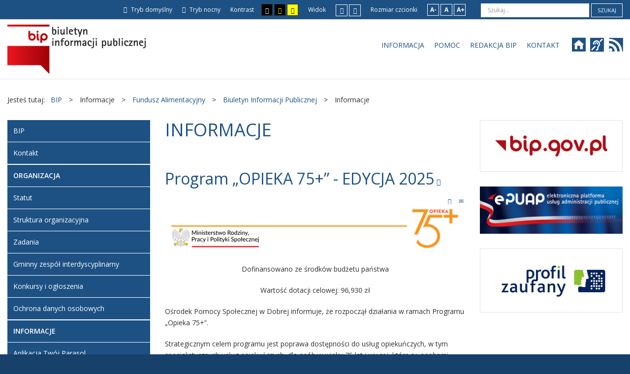

--- FILE ---
content_type: text/html; charset=utf-8
request_url: https://ops.dobragmina.pl/index.php/informacje/fundusz-alimentacyjny/65-biuletyn-informacji-publicznej/informacje
body_size: 12717
content:
<!DOCTYPE html>
<html xmlns="http://www.w3.org/1999/xhtml" xml:lang="pl-pl" lang="pl-pl" dir="ltr">
<head>
		
<meta http-equiv="X-UA-Compatible" content="IE=edge">
<meta name="viewport" content="width=device-width, initial-scale=1.0" />
<meta charset="utf-8" />
	<base href="https://ops.dobragmina.pl/index.php/informacje/fundusz-alimentacyjny/65-biuletyn-informacji-publicznej/informacje" />
	<meta name="keywords" content="bip, ops, biuletyn informacji publicznej, ośrodek pomocy społecznej w dobrej, dobra" />
	<meta name="description" content="Biuletyn Informacji Publicznej - Ośrodek Pomocy Społecznej w Dobrej" />
	<meta name="generator" content="Joomla! - Open Source Content Management" />
	<title>BIP - Ośrodek Pomocy Społecznej w Dobrej - Fundusz Alimentacyjny</title>
	<link href="/index.php/informacje/fundusz-alimentacyjny/65-biuletyn-informacji-publicznej/informacje?format=feed&amp;type=rss" rel="alternate" type="application/rss+xml" title="RSS 2.0" />
	<link href="/index.php/informacje/fundusz-alimentacyjny/65-biuletyn-informacji-publicznej/informacje?format=feed&amp;type=atom" rel="alternate" type="application/atom+xml" title="Atom 1.0" />
	<link href="https://ops.dobragmina.pl/index.php/component/search/?Itemid=226&amp;id=65&amp;format=opensearch" rel="search" title="Szukaj BIP - Ośrodek Pomocy Społecznej w Dobrej" type="application/opensearchdescription+xml" />
	<link href="/templates/pcj-kds/css/bootstrap.11.css" rel="stylesheet" />
	<link href="/templates/pcj-kds/css/bootstrap_responsive.11.css" rel="stylesheet" />
	<link href="/templates/pcj-kds/css/template.11.css" rel="stylesheet" />
	<link href="/templates/pcj-kds/css/template_responsive.11.css" rel="stylesheet" />
	<link href="/templates/pcj-kds/css/extended_layouts.11.css" rel="stylesheet" />
	<link href="/templates/pcj-kds/css/font_switcher.11.css" rel="stylesheet" />
	<link href="/templates/pcj-kds/cache/template_params_440c909e7b38ddc91cd7ddcb42c98920.css" rel="stylesheet" />
	<link href="//fonts.googleapis.com/css?family=Open+Sans:400,300,300italic,400italic,600,600italic,700,700italic,800,800italic&amp;subset=latin,latin-ext" rel="stylesheet" />
	<link href="/templates/pcj-kds/fonts/Adobe_Caslon_Pro_Italic/font.css" rel="stylesheet" />
	<link href="https://cdnjs.cloudflare.com/ajax/libs/animate.css/4.1.1/animate.compat.min.css" rel="stylesheet" />
	<link href="https://cdnjs.cloudflare.com/ajax/libs/font-awesome/4.7.0/css/font-awesome.min.css" rel="stylesheet" />
	<link href="/modules/mod_djmegamenu/assets/css/theme_override.min.css?4.3.4.pro" rel="stylesheet" />
	<link href="/templates/pcj-kds/css/djmegamenu.11.css" rel="stylesheet" />
	<link href="/templates/pcj-kds/css/custom.11.css" rel="stylesheet" />
	<style>
.dj-hideitem { display: none !important; }

	</style>
	<script src="/media/system/js/caption.js?807266d6fa90716f1f0846d7b718de5b"></script>
	<!--[if lt IE 9]><script src="/media/system/js/html5fallback.js?807266d6fa90716f1f0846d7b718de5b"></script><![endif]-->
	<script src="/media/jui/js/jquery.min.js?807266d6fa90716f1f0846d7b718de5b"></script>
	<script src="/media/jui/js/jquery-noconflict.js?807266d6fa90716f1f0846d7b718de5b"></script>
	<script src="/media/jui/js/jquery-migrate.min.js?807266d6fa90716f1f0846d7b718de5b"></script>
	<script src="/media/jui/js/bootstrap.min.js?807266d6fa90716f1f0846d7b718de5b"></script>
	<script src="/media/jui/js/jquery.ui.core.min.js?807266d6fa90716f1f0846d7b718de5b"></script>
	<script src="/media/jui/js/jquery.ui.sortable.min.js?807266d6fa90716f1f0846d7b718de5b"></script>
	<script src="/plugins/system/ef4_jmframework/includes/assets/template/js/layout.min.js"></script>
	<script src="/templates/pcj-kds/js/jquery.cookie.js"></script>
	<script src="/templates/pcj-kds/js/fontswitcher.js"></script>
	<script src="/templates/pcj-kds/js/stickybar.js"></script>
	<script src="/templates/pcj-kds/js/pagesettings.js"></script>
	<script src="/templates/pcj-kds/js/jquery.countTo.js"></script>
	<script src="/templates/pcj-kds/js/scripts.js"></script>
	<script src="/modules/mod_djmegamenu/assets/js/jquery.djmegamenu.min.js?4.3.4.pro" defer></script>
	<script>
jQuery(window).on('load',  function() {
				new JCaption('img.caption');
			});jQuery(function($){ initTooltips(); $("body").on("subform-row-add", initTooltips); function initTooltips (event, container) { container = container || document;$(container).find(".hasTooltip").tooltip({"html": true,"container": "body"});} });
	</script>
	<link rel="preload" href="https://cdnjs.cloudflare.com/ajax/libs/animate.css/4.1.1/animate.compat.min.css" as="style">
	<link rel="preload" href="https://cdnjs.cloudflare.com/ajax/libs/font-awesome/4.7.0/css/font-awesome.min.css" as="style">

<link href="https://ops.dobragmina.pl/images/szablon/ico.png" rel="Shortcut Icon" />
<script type="text/javascript">
	window.cookiePath = '';
</script>

<!--load Font Awesome -->
<link rel="stylesheet" href="https://maxcdn.bootstrapcdn.com/font-awesome/4.4.0/css/font-awesome.min.css">

</head>
<body class="  sticky-bar topbar1 topbar2  "><div class="dj-offcanvas-wrapper"><div class="dj-offcanvas-pusher"><div class="dj-offcanvas-pusher-in">
  <div id="jm-allpage">
  	  		  		  			  		  			<header id="jm-bar" class="" role="banner">
		<div id="jm-top-bar">
		<div id="jm-top-bar-in" class="container-fluid">
						<div id="jm-top-bar1" class="pull-left ">
				    <div class="jm-module-raw  skip-ms">
        <ul class="nav menu mod-list">
<li class="item-179"><a href="#jm-main" >Przejdź do treści</a></li><li class="item-180"><a href="#jm-left" >Przejdź do menu</a></li></ul>
    </div>

			</div>
									<div id="jm-top-bar2" class="pull-right ">
								<div id="jm-page-settings" class="pull-left">
					<ul class="nav menu">
													<li class="day-night"><a href="/index.php/informacje/fundusz-alimentacyjny?contrast=normal" class="jm-normal" title="Przełącz się na tryb domyślny."><span class="jm-color icon-certificate"></span> Tryb domyślny</a></li>
																			<li class="day-night"><a href="/index.php/informacje/fundusz-alimentacyjny?contrast=night" class="jm-night" title="Przełącz się na tryb nocny."><span class="jm-color icon-adjust"></span> Tryb nocny</a></li>
																			<li class="contrast-label">
								<span class="separator">Kontrast</span>
							</li>
							<li class="contrast">
								<a href="/index.php/informacje/fundusz-alimentacyjny?contrast=highcontrast" class="jm-highcontrast" title="Wysoki kontrast - tryb czarny i biały"><span class="icon-eye"></span><span class="jmcontrast-label">AA</span></a>
								<a href="/index.php/informacje/fundusz-alimentacyjny?contrast=highcontrast2" class="jm-highcontrast2" title="Wysoki kontrast - tryb czarny i żółty"><span class="icon-eye"></span><span class="jmcontrast-label">AA</span></a>
								<a href="/index.php/informacje/fundusz-alimentacyjny?contrast=highcontrast3" class="jm-highcontrast3" title="Wysoki kontrast - tryb żółty i czarny"><span class="icon-eye"></span><span class="jmcontrast-label">AA</span></a>
							</li>
																		
							<li class="container-width-label hidden-phone hidden-tablet">
								<span class="separator">Widok</span>
							</li>
							<li class="container-width hidden-phone hidden-tablet">
								<a href="/index.php/informacje/fundusz-alimentacyjny?width=fixed" class="jm-fixed" title="Przełącz się na stały układ strony."><span class="icon-resize-small"></span>Stały układ</a>
								<a href="/index.php/informacje/fundusz-alimentacyjny?width=wide" class="jm-wide" title="Przełącz się na szeroki układ strony."><span class="icon-resize-full"></span>Szeroki układ</a>
							</li>
																		<li class="resizer-label hidden-phone hidden-tablet">
								<span class="separator">Rozmiar czcionki</span>
							</li>
						<li class="resizer hidden-phone hidden-tablet">
							<a href="#" class="jm-font-smaller" title="Mniejsza czcionka">A-</a>
							<a href="#" class="jm-font-normal" title="Domyślna czcionka">A</a>
							<a href="#" class="jm-font-larger" title="Większa czcionka">A+</a>
						</li>
											</ul>
				</div>
								    <div class="jm-module-raw ">
        <div class="search">
	<form action="/index.php/informacje/fundusz-alimentacyjny" method="post" class="form-inline" role="search">
		<label for="mod-search-searchword91" class="element-invisible">Szukaj...</label> <input name="searchword" id="mod-search-searchword91" maxlength="200"  class="inputbox search-query input-medium" type="search" placeholder="Szukaj..." /> <button class="button btn btn-primary" onclick="this.form.searchword.focus();">Szukaj</button>		<input type="hidden" name="task" value="search" />
		<input type="hidden" name="option" value="com_search" />
		<input type="hidden" name="Itemid" value="226" />
	</form>
</div>
    </div>

			</div>
					</div>
	</div>
			<div id="jm-logo-nav">
		<div id="jm-logo-nav-in" class="container-fluid">
						<div id="jm-logo-sitedesc" class="pull-left">
								<div id="jm-logo">
					<a href="https://ops.dobragmina.pl/">
												<img src="https://ops.dobragmina.pl/images/szablon/bip.png" alt="Biuletyn Informacji Publicznej" />
											</a>
				</div>
											</div>
									<nav id="jm-top-menu" class="pull-right " role="navigation">
				    <div class="jm-module-raw ">
        <div class="dj-megamenu-wrapper" data-tmpl="pcj-kds">
		<ul id="dj-megamenu96" class="dj-megamenu dj-megamenu-override dj-megamenu-wcag horizontalMenu  dj-fa-" data-options='{"wrap":null,"animIn":"fadeInUp","animOut":"zoomOut","animSpeed":"normal","openDelay":"250","closeDelay":"500","event":"mouseenter","eventClose":"mouseleave","fixed":"0","offset":"0","theme":"override","direction":"ltr","wcag":"1","overlay":0}' data-trigger="979" role="menubar" aria-label="Menu narzędziowe">
		<li class="dj-up itemid183 first" role="none"><a class="dj-up_a  " href="/index.php/o-biuletynie/o-informacji-publicznej"  role="menuitem"><span ><span class="title"><span class="name">Informacja</span></span></span></a></li><li class="dj-up itemid182" role="none"><a class="dj-up_a  " href="/index.php/o-biuletynie/pomoc-bip"  role="menuitem"><span ><span class="title"><span class="name">Pomoc</span></span></span></a></li><li class="dj-up itemid181" role="none"><a class="dj-up_a  " href="/index.php/redakcja-bip"  role="menuitem"><span ><span class="title"><span class="name">Redakcja BIP</span></span></span></a></li><li class="dj-up itemid184" role="none"><a class="dj-up_a  " href="/index.php/kontakt2"  role="menuitem"><span ><span class="title"><span class="name">Kontakt</span></span></span></a></li></ul>
	</div>    </div>
    <div class="jm-module-raw  white-ms">
        

<div class="custom white-ms"  >
	<div class="fp-social"><a class="fp-social-link" title="Odwiedź nasz serwis internetowy" href="/index.php"> <span class="bip-home"> </span> <span class="social-label">Strona serwisu internetowego </span> </a> <a class="fp-social-link" title="Informacje dla głuchoniemych" href="/index.php/o-biuletynie/pomoc-bip/125-informacja-dla-osob-gluchoniemych"> <span class="bip-deaf"> </span> <span class="social-label">Informacja dla głuchoniemych</span></a></div></div>
    </div>
    <div class="jm-module-raw  rss-menu">
        
  <a class="fp-rss" title="Nasze doniesienia" 
  href="/index.php/informacje/fundusz-alimentacyjny/65-biuletyn-informacji-publicznej/informacje?format=feed&amp;type=rss"> 
    <span class="bip-rss ikona-menu"> 
    </span> 
    <span class="social-label">RSS 
    </span>
  </a>

    </div>

			</nav>
					</div>
	</div>
	</header>
  		  			  		  			  		  			  		  			  		  			  		  			<section id="jm-main">
	<div class="container-fluid">
				<div class="row-fluid">
			<div id="jm-breadcrumbs" class="span12 ">
					<div class="jm-module ">
		<div  class="jm-module-in">
					    <div class="jm-module-content clearfix notitle">
		    	<div aria-label="Ścieżka powrotu" role="navigation">
	<ul itemscope itemtype="https://schema.org/BreadcrumbList" class="breadcrumb">
					<li>
				Jesteś tutaj: &#160;
			</li>
		
						<li itemprop="itemListElement" itemscope itemtype="https://schema.org/ListItem">
											<a itemprop="item" href="/index.php" class="pathway"><span itemprop="name">BIP</span></a>
					
											<span class="divider">
							&gt;						</span>
										<meta itemprop="position" content="1">
				</li>
							<li itemprop="itemListElement" itemscope itemtype="https://schema.org/ListItem">
											<span itemprop="name">
							Informacje						</span>
					
											<span class="divider">
							&gt;						</span>
										<meta itemprop="position" content="2">
				</li>
							<li itemprop="itemListElement" itemscope itemtype="https://schema.org/ListItem">
											<a itemprop="item" href="/index.php/informacje/fundusz-alimentacyjny" class="pathway"><span itemprop="name">Fundusz Alimentacyjny</span></a>
					
											<span class="divider">
							&gt;						</span>
										<meta itemprop="position" content="3">
				</li>
							<li itemprop="itemListElement" itemscope itemtype="https://schema.org/ListItem">
											<a itemprop="item" href="/index.php/informacje/fundusz-alimentacyjny/9-biuletyn-informacji-publicznej" class="pathway"><span itemprop="name">Biuletyn Informacji Publicznej</span></a>
					
											<span class="divider">
							&gt;						</span>
										<meta itemprop="position" content="4">
				</li>
							<li itemprop="itemListElement" itemscope itemtype="https://schema.org/ListItem" class="active">
					<span itemprop="name">
						Informacje					</span>
					<meta itemprop="position" content="5">
				</li>
				</ul>
</div>
	      
		    </div>
		</div>
	</div>
	
			</div>
		</div>
				<div class="row-fluid">
			<div id="jm-content" class="span6 offset3" data-xtablet="span12" data-tablet="span100" data-mobile="span100">
												<main id="jm-maincontent" role="main">
					<div class="blog" itemscope itemtype="http://schema.org/Blog">
	
			<h2> 							<span class="subheading-category">Informacje</span>
					</h2>
	
	
			<div class="category-desc clearfix">
								</div>
	
	
				<div class="items-leading clearfix">
							<div class="leading-0"
					itemprop="blogPost" itemscope itemtype="http://schema.org/BlogPosting">
					

			<div class="page-header">

							<h2 itemprop="name">
											<a href="/index.php/informacje/opieka-75" itemprop="url">
						Program „OPIEKA 75+” - EDYCJA 2025</a>
									</h2>
			
											</div>
	
	
<div class="tpl-icons">
	
					<div class="pull-right">
								<ul class="">
											<li class="print-icon"> <a href="/index.php/informacje/opieka-75?tmpl=component&amp;print=1&amp;page=" title="Drukuj" onclick="window.open(this.href,'win2','status=no,toolbar=no,scrollbars=yes,titlebar=no,menubar=no,resizable=yes,width=640,height=480,directories=no,location=no'); return false;" rel="nofollow"><span class="icon-print"></span>Drukuj</a> </li>
																<li class="email-icon"> <a href="/index.php/component/mailto/?tmpl=component&amp;template=pcj-kds&amp;link=9440cf8b3a4588b339a7463e89e14b541cf0c7c4" title="E-mail" onclick="window.open(this.href,'win2','width=400,height=350,menubar=yes,resizable=yes'); return false;" rel="nofollow"><span class="icon-envelope"></span>E-mail</a> </li>
														</ul>
			</div>
		
	</div>






 <p><img style="display: block; margin-left: auto; margin-right: auto;" src="/images/grafika/opieka_75.png" alt="" /></p>
<p style="text-align: center;">Dofinansowano ze środków budżetu państwa</p>
<p style="text-align: center;">Wartość dotacji celowej:<strong> 96,930 zł</strong></p>
<p>Ośrodek Pomocy Społecznej w Dobrej informuje, że rozpoczął działania w ramach Programu „Opieka 75+”.</p>
<p>Strategicznym celem programu jest poprawa dostępności do usług opiekuńczych, w tym specjalistycznych usług opiekuńczych, dla osób w wieku 75 lat i więcej, które są osobami samotnymi, samotnie gospodarującymi, a także tych, które pozostają w rodzinie.</p>
<p>Program jest elementem polityki społecznej państwa w zakresie zapewnienia osobom w wieku 75 lat i więcej wsparcia i pomocy adekwatnej do potrzeb i możliwości wynikających z wieku i stanu zdrowia, w ramach usług opiekuńczych, w tym specjalistycznych usług opiekuńczych. Ma również na względzie poprawę jakości życia osób w wieku 75 lat i więcej.</p>
<p>Środki finansowe z programu mogą być przeznaczone na:</p>
<p>1) dofinansowanie do usług opiekuńczych, w tym specjalistycznych usług opiekuńczych dla osób, którym przedmiotowe usługi były świadczone w ramach programu „Opieka 75+” i będą kontynuowane w roku 2025;</p>
<p>2) dofinansowanie do usług opiekuńczych lub specjalistycznych usług opiekuńczych dla osób, którym w roku 2024 te usługi nie były świadczone (osoby nowe);</p>
<p>3) dofinansowanie do zwiększenia liczby godzin usług opiekuńczych, w tym specjalistycznych usług opiekuńczych dla osób w wieku 75 lat i więcej.</p>
<p>Dotacja jest przeznaczona na dofinansowanie zadania własnego beneficjenta dotacji polegającego na organizowaniu i świadczeniu usług opiekuńczych w miejscu zamieszkania w związku z realizacją Programu „Opieka 75+” na rok 2025.</p>
<p>Data podpisania umowy 9 czerwiec 2025r.</p>
<p>Więcej informacji na temat programu na stronie internetowej Ministerstwa Rodziny, Pracy i Polityki Społecznej: <a href="https://www.gov.pl/web/rodzina/program-opieka-75-na-2025-rok">https://www.gov.pl/web/rodzina/program-opieka-75-na-2025-rok</a></p>
		<dl class="article-info muted">

		
			<dt class="article-info-term">
									Szczegóły							</dt>

							<dd class="createdby" itemprop="author" itemscope itemtype="http://schema.org/Person">
	<span class="icon-user"></span>
					Udostępniony przez: <span itemprop="name">Małgorzata Kłos</span>	</dd>
						
							<dd class="producedby" itemprop="produced" itemscope itemtype="http://schema.org/Person">
	<span class="icon-user"></span>
		Wytworzony przez: <span itemprop="name">Małgorzata Kłos</span> (Kierownik)</dd>
			
										<dd class="parent-category-name">
																		Nadrzędna kategoria: <a href="/index.php/informacje/fundusz-alimentacyjny/9-biuletyn-informacji-publicznej" itemprop="genre">Biuletyn Informacji Publicznej</a>							</dd>			
										<dd class="category-name">
				<span class="icon-folder"></span>
																		Kategoria: <a href="/index.php/informacje/fundusz-alimentacyjny/65-biuletyn-informacji-publicznej/informacje" itemprop="genre">Informacje</a>							</dd>			
										<dd class="published">
				<span class="icon-calendar"></span>
				<time datetime="2025-06-24T08:29:03+00:00" itemprop="datePublished">
					Udostępniony: 24 czerwiec 2025				</time>
			</dd>					
												<dd class="create">
					<span class="icon-calendar"></span>
					<time datetime="2025-06-24T08:29:03+00:00" itemprop="dateCreated">
						Wytworzony: 24 czerwiec 2025					</time>
			</dd>			
										<dd class="modified">
				<span class="icon-calendar"></span>
				<time datetime="2025-06-24T06:29:17+00:00" itemprop="dateModified">
					Poprawiono: 24 czerwiec 2025				</time>
			</dd>			
										<dd class="hits">
					<span class="icon-eye-open"></span>
					<meta itemprop="interactionCount" content="UserPageVisits:1565" />
					Odsłony: 1565			</dd>						</dl>



				</div>
									</div><!-- end items-leading -->
	
	
																	<div class="items-row cols-2 row-0 row-fluid clearfix">
						<div class="span6">
				<div class="item column-1"
					itemprop="blogPost" itemscope itemtype="http://schema.org/BlogPosting">
					

			<div class="page-header">

							<h2 itemprop="name">
											<a href="/index.php/informacje/bon-energetyczny" itemprop="url">
						Bon Energetyczny</a>
									</h2>
			
											</div>
	
	
<div class="tpl-icons">
	
					<div class="pull-right">
								<ul class="">
											<li class="print-icon"> <a href="/index.php/informacje/bon-energetyczny?tmpl=component&amp;print=1&amp;page=" title="Drukuj" onclick="window.open(this.href,'win2','status=no,toolbar=no,scrollbars=yes,titlebar=no,menubar=no,resizable=yes,width=640,height=480,directories=no,location=no'); return false;" rel="nofollow"><span class="icon-print"></span>Drukuj</a> </li>
																<li class="email-icon"> <a href="/index.php/component/mailto/?tmpl=component&amp;template=pcj-kds&amp;link=9f08e85ccc6b8b01badc39cc15826a48308b0ce2" title="E-mail" onclick="window.open(this.href,'win2','width=400,height=350,menubar=yes,resizable=yes'); return false;" rel="nofollow"><span class="icon-envelope"></span>E-mail</a> </li>
														</ul>
			</div>
		
	</div>






 <div class="news_entry__desc wysiwyg">
<p><strong>Od 1 sierpnia 2024 r. do 30 września 2024 r. można składać wnioski o jednorazową wypłatę bonu energetycznego.</strong></p>
<p>Przepisy ustawy z 23 maja 2024 r. o bonie energetycznym oraz o zmianie niektórych ustaw w celu ograniczenia cen energii elektrycznej, gazu ziemnego i ciepła systemowego (Dz. U. z dnia 12 czerwca 2024r. poz. 859) dają możliwość ubiegania się w 2024 r. przez osoby spełniające kryterium dochodowe o wypłatę bonu energetycznego. <br />Świadczenie ma pozwolić <strong>częściowo pokryć płatności z tytułu energii elektrycznej. </strong><br />Aby otrzymać wsparcie finansowe, konieczne będzie spełnienie wymagań określonych w ustawie – w tym przede wszystkim złożenie w gminie właściwej ze względu na miejsce zamieszkania stosownego wniosku o jego wypłatę.</p>
<p><u>Bon energetyczny przysługuje:</u></p>
<p>1. osobie w gospodarstwie domowym jednoosobowym, w którym wysokość przeciętnego dochodu za 2023 r. na osobę nie przekracza kwoty 2.500 zł,<br />2. osobie w gospodarstwie domowym wieloosobowym, w którym wysokość przeciętnego dochodu za 2023 r. na osobę nie przekracza kwoty 1.700 zł na osobę</p>
<p><strong>Ważne!</strong></p>
<p>Liczba osób wchodzących w skład gospodarstwa domowego jest ustalana na dzień złożenia wniosku o wypłatę bonu energetycznego.</p>
<p>Jednocześnie obowiązywać będzie <strong>tzw. zasada złotówka za złotówkę</strong>, co oznacza, iż bon energetyczny będzie przyznawany nawet po przekroczeniu kryterium dochodowego, a kwota bonu będzie pomniejszana o kwotę tego przekroczenia. Minimalna kwota wypłacanych bonów energetycznych będzie wynosić 20 zł. Poniżej 20 zł kwota bonu energetycznego nie będzie wypłacana.</p>
<p>Bon energetyczny przyznaje się w wysokości:</p>
<p>300 zł - gospodarstwu domowemu jednoosobowemu;<br />400 zł - gospodarstwu domowemu wieloosobowemu składającemu się z 2 do 3 osób;<br />500 zł - gospodarstwu domowemu wieloosobowemu składającemu się z 4 do 5 osób;<br />600 zł - gospodarstwu domowemu wieloosobowemu składającemu się z co najmniej 6 osób. </p>
<p>W przypadku gdy <strong>główne źródło ogrzewania danego gospodarstwa domowego jest zasilane energią elektryczną</strong> i jest <u>wpisane lub zgłoszone do centralnej ewidencji emisyjności budynków, do dnia 1 kwietnia 2024 r.</u>, albo po tym dniu - w przypadku głównych źródeł ogrzewania zgłoszonych lub wpisanych po raz pierwszy do centralnej ewidencji emisyjności budynków, bon energetyczny przyznaje się w wysokości:</p>
<p>600 zł - gospodarstwu domowemu jednoosobowemu;<br />800 zł - gospodarstwu domowemu wieloosobowemu składającemu się z 2 do 3 osób;<br />1000 zł - gospodarstwu domowemu wieloosobowemu składającemu się z 4 do 5 osób;<br />1200 zł - gospodarstwu domowemu wieloosobowemu składającemu się z co najmniej 6 osób. </p>
<p>Wniosek o wypłatę bonu energetycznego <strong>składa się w terminie od 1 sierpnia 2024 r. do 30 września 2024 r.</strong> <u>Wniosek o wypłatę bonu energetycznego złożony po terminie określonym w zdaniu pierwszym pozostawia się bez rozpoznania.</u></p>
<p>Wnioski można składać:</p>
<ul>
<li>osobiście w wersji papierowej w Ośrodku Pomocy Społecznej w Dobrej, ul. Rynek 1, 72-210 Dobra w godzinach od 7.30 do 15.00 od poniedziałku do piątku. (pok. nr 1)</li>
<li>za pośrednictwem platformy ePUAP</li>
</ul>
<p>Jak złożyć wniosek o bon energetyczny przez Internet?</p>
<p>1. Pierwszym krokiem jest wydrukowanie, wypisanie i podpisanie wniosku.<br />2. Następnie wypisany wniosek należy zeskanować.<br />3. Kolejnym krokiem jest zalogowanie się do profilu ePuap i wybranie z katalogu spraw "Pismo ogólne do podmiotu publicznego".<br />4. Należy podpisać wniosek Profilem Zaufanym lub podpisem kwalifikowanym.<br />5. Odpowiedź w sprawie przyznania dodatku wnioskujący otrzyma na adres mailowy podany we wniosku.</p>
<p>Bon energetyczny przysługuje za okres od 1 lipca 2024 r. do 31 grudnia 2024 r. i jest wypłacany jednorazowo.</p>
<p>Wniosek o wypłatę  bonu energetycznego rozpatruje się w terminie 60 dni od dnia jego <u>prawidłowego złożenia.</u></p>
<p>Wypłata nastąpi niezwłocznie po otrzymaniu środków finansowych od wojewody, na rachunek bankowy wskazany przez wnioskodawcę, w kasie Banku Spółdzielczego lub przekazem pocztowym.</p>
<p> </p>
</div>
		<dl class="article-info muted">

		
			<dt class="article-info-term">
									Szczegóły							</dt>

							<dd class="createdby" itemprop="author" itemscope itemtype="http://schema.org/Person">
	<span class="icon-user"></span>
					Udostępniony przez: <span itemprop="name">Małgorzata Kłos</span>	</dd>
						
							<dd class="producedby" itemprop="produced" itemscope itemtype="http://schema.org/Person">
	<span class="icon-user"></span>
		Wytworzony przez: <span itemprop="name">Małgorzata Kłos</span> (Kierownik)</dd>
			
										<dd class="parent-category-name">
																		Nadrzędna kategoria: <a href="/index.php/informacje/fundusz-alimentacyjny/9-biuletyn-informacji-publicznej" itemprop="genre">Biuletyn Informacji Publicznej</a>							</dd>			
										<dd class="category-name">
				<span class="icon-folder"></span>
																		Kategoria: <a href="/index.php/informacje/fundusz-alimentacyjny/65-biuletyn-informacji-publicznej/informacje" itemprop="genre">Informacje</a>							</dd>			
										<dd class="published">
				<span class="icon-calendar"></span>
				<time datetime="2024-07-30T08:57:18+00:00" itemprop="datePublished">
					Udostępniony: 30 lipiec 2024				</time>
			</dd>					
												<dd class="create">
					<span class="icon-calendar"></span>
					<time datetime="2024-07-30T08:57:18+00:00" itemprop="dateCreated">
						Wytworzony: 30 lipiec 2024					</time>
			</dd>			
										<dd class="modified">
				<span class="icon-calendar"></span>
				<time datetime="2024-07-30T09:00:29+00:00" itemprop="dateModified">
					Poprawiono: 30 lipiec 2024				</time>
			</dd>			
										<dd class="hits">
					<span class="icon-eye-open"></span>
					<meta itemprop="interactionCount" content="UserPageVisits:2949" />
					Odsłony: 2949			</dd>						</dl>



				</div>
				<!-- end item -->
							</div><!-- end span -->
														<div class="span6">
				<div class="item column-2"
					itemprop="blogPost" itemscope itemtype="http://schema.org/BlogPosting">
					

			<div class="page-header">

							<h2 itemprop="name">
											<a href="/index.php/informacje/dodatek-oslonowy" itemprop="url">
						Dodatek osłonowy</a>
									</h2>
			
											</div>
	
	
<div class="tpl-icons">
	
					<div class="pull-right">
								<ul class="">
											<li class="print-icon"> <a href="/index.php/informacje/dodatek-oslonowy?tmpl=component&amp;print=1&amp;page=" title="Drukuj" onclick="window.open(this.href,'win2','status=no,toolbar=no,scrollbars=yes,titlebar=no,menubar=no,resizable=yes,width=640,height=480,directories=no,location=no'); return false;" rel="nofollow"><span class="icon-print"></span>Drukuj</a> </li>
																<li class="email-icon"> <a href="/index.php/component/mailto/?tmpl=component&amp;template=pcj-kds&amp;link=4896e2e0285a2725bef033f8875074da5bf8ce75" title="E-mail" onclick="window.open(this.href,'win2','width=400,height=350,menubar=yes,resizable=yes'); return false;" rel="nofollow"><span class="icon-envelope"></span>E-mail</a> </li>
														</ul>
			</div>
		
	</div>






 <p>Dodatek osłonowy ma za zadanie zrekompensować osobom najuboższym skutki inflacji i podwyżek energii. Dodatek będzie przyznawany za okres od 1 stycznia do 30 czerwca 2024r. Nadal przysługiwać będzie osobom, które spełnią określone kryterium dochodowe:</p>
<ul>
<li>w gospodarstwie domowym jednoosobowym, w którym wysokość przeciętnego miesięcznego dochodu w rozumieniu art. 3 pkt 1 ustawy z dnia 28 listopada 2003r. <br /> o świadczeniach rodzinnych nie przekracza kwoty 2100 zł;</li>
<li>osobie w gospodarstwie domowym wieloosobowym, w którym wysokość tak rozumianego przeciętnego miesięcznego dochodu nie przekracza kwoty 1500 zł na osobę;</li>
</ul>
<p>W przypadku, gdy wysokość przeciętnego miesięcznego dochodu na osobę przekracza powyższe kwoty, przy wypłacie świadczenia obowiązuje tzw. zasada „złotówka za złotówkę”. Oznacza to, że wypłaca się dodatek w wysokości różnicy między kwotą dodatku osłonowego, a kwotą, o którą został przekroczony przeciętny miesięczny dochód na osobę. W przypadku, gdy wysokość dodatku osłonowego, ustalona zgodnie z tymi zasadami, jest niższa niż 20 zł, dodatek ten nie przysługuje.</p>
<p>W 2024 r. dodatek osłonowy został obliczony w/g następującego wzoru: (wartość dodatku osłonowego z 2022 r. + kwota waloryzacji wskaźnikiem 14,4 %) i całość dzieli się przez 2.</p>
<p>Dodatek na 2024 r. wynosi 50% dodatku osłonowego z 2022 r., ponieważ przysługuje tylko za okres 1 stycznia 2024r. – 30 czerwca 2024 r.</p>
<p>Dodatek osłonowy po zastosowaniu powyższego wzoru będzie wynosił:</p>
<ul>
<li>228,80 zł dla jednoosobowego gospodarstwa domowego,</li>
<li>343,20 zł dla gospodarstwa dwu- i trzyosobowego,</li>
<li>486,20 zł dla gospodarstwa cztero- i pięcioosobowego,</li>
<li>657,80 zł dla gospodarstwa składającego się z sześciu i więcej osób.</li>
</ul>
<p>Przepisy przewidują także podwyższony dodatek osłonowy przysługuje on osobom opalającym domy węglem i będzie wynosił:</p>
<ul>
<li>286 zł dla jednoosobowego gospodarstwa domowego,</li>
<li>429 zł dla gospodarstwa dwu- i trzyosobowego,</li>
<li>607,75 zł dla gospodarstwa cztero- i pięcioosobowego,</li>
<li>822,25 zł dla gospodarstwa składającego się z sześciu i więcej osób.</li>
</ul>
<p>Wnioski można składać w okresie od 1 stycznia 2024 r. do 30 kwietnia 2024 r.</p>
<ul>
<li>elektronicznie za pośrednictwem platformy ePUAP</li>
<li>w formie papierowej (po opublikowaniu przez Ministra Klimatu i Środowiska wzoru wniosku) w Dziale Świadczeń Rodzinnych Ośrodka Pomocy Społecznej w Dobrej (ul. Rynek 1) od poniedziałku do piątku w godzinach od 7:30 do 15:30</li>
</ul>
<p>Dodatkowe informacje można uzyskać pod numerem telefonu 91 39 14 191</p>
<p><strong>WAŻNE:</strong></p>
<p><strong>Resort Klimatu i Środowiska przygotowuje nowy wzór wniosku </strong>o wypłatę dodatku osłonowego, który będzie obowiązywał w 2024 r. Wzór ten zostanie w najbliższym czasie wydany w drodze rozporządzenia Ministra Klimatu i Środowiska – jego projekt wpisany został do wykazu prac legislacyjnych resortu 22 grudnia 2023 r. i skierowany do uzgodnień międzyresortowych, konsultacji publicznych i opiniowania. Rozporządzenie to ma być wydane w najbliższych dniach.</p>
		<dl class="article-info muted">

		
			<dt class="article-info-term">
									Szczegóły							</dt>

							<dd class="createdby" itemprop="author" itemscope itemtype="http://schema.org/Person">
	<span class="icon-user"></span>
					Udostępniony przez: <span itemprop="name">Małgorzata Kłos</span>	</dd>
						
							<dd class="producedby" itemprop="produced" itemscope itemtype="http://schema.org/Person">
	<span class="icon-user"></span>
		Wytworzony przez: <span itemprop="name">Małgorzata Kłos</span> (Kierownik)</dd>
			
										<dd class="parent-category-name">
																		Nadrzędna kategoria: <a href="/index.php/informacje/fundusz-alimentacyjny/9-biuletyn-informacji-publicznej" itemprop="genre">Biuletyn Informacji Publicznej</a>							</dd>			
										<dd class="category-name">
				<span class="icon-folder"></span>
																		Kategoria: <a href="/index.php/informacje/fundusz-alimentacyjny/65-biuletyn-informacji-publicznej/informacje" itemprop="genre">Informacje</a>							</dd>			
										<dd class="published">
				<span class="icon-calendar"></span>
				<time datetime="2022-01-10T14:41:00+00:00" itemprop="datePublished">
					Udostępniony: 10 styczeń 2022				</time>
			</dd>					
												<dd class="create">
					<span class="icon-calendar"></span>
					<time datetime="2022-01-10T14:41:00+00:00" itemprop="dateCreated">
						Wytworzony: 10 styczeń 2022					</time>
			</dd>			
										<dd class="modified">
				<span class="icon-calendar"></span>
				<time datetime="2024-01-11T07:54:34+00:00" itemprop="dateModified">
					Poprawiono: 11 styczeń 2024				</time>
			</dd>			
										<dd class="hits">
					<span class="icon-eye-open"></span>
					<meta itemprop="interactionCount" content="UserPageVisits:4990686" />
					Odsłony: 4990686			</dd>						</dl>



				</div>
				<!-- end item -->
							</div><!-- end span -->
							</div><!-- end row -->
																			<div class="items-row cols-2 row-1 row-fluid clearfix">
						<div class="span6">
				<div class="item column-1"
					itemprop="blogPost" itemscope itemtype="http://schema.org/BlogPosting">
					

			<div class="page-header">

							<h2 itemprop="name">
											<a href="/index.php/informacje/pomoc-zywnosciowa" itemprop="url">
						Program Fundusze Europejskie na Pomoc Żywnościową 2021-2027</a>
									</h2>
			
											</div>
	
	
<div class="tpl-icons">
	
					<div class="pull-right">
								<ul class="">
											<li class="print-icon"> <a href="/index.php/informacje/pomoc-zywnosciowa?tmpl=component&amp;print=1&amp;page=" title="Drukuj" onclick="window.open(this.href,'win2','status=no,toolbar=no,scrollbars=yes,titlebar=no,menubar=no,resizable=yes,width=640,height=480,directories=no,location=no'); return false;" rel="nofollow"><span class="icon-print"></span>Drukuj</a> </li>
																<li class="email-icon"> <a href="/index.php/component/mailto/?tmpl=component&amp;template=pcj-kds&amp;link=a26bd66cacc3dde48b6d4f83f82935b613d27b93" title="E-mail" onclick="window.open(this.href,'win2','width=400,height=350,menubar=yes,resizable=yes'); return false;" rel="nofollow"><span class="icon-envelope"></span>E-mail</a> </li>
														</ul>
			</div>
		
	</div>






 <p><strong><img style="display: block; margin-left: auto; margin-right: auto;" src="/images/grafika/logo-fepz.jpg" alt="" /></strong></p>
<p><strong>FEPŻ </strong>jest bezpośrednim następcą Programu Operacyjnego Pomoc Żywnościowa 2014-2020. Program opiera się na zapewnieniu osobom najbardziej potrzebującym podstawowej pomocy żywnościowej w formie paczek lub posiłków oraz umożliwieniu im udziału w bezpłatnych warsztatach na rzecz włączenia społecznego – tzw. działaniach towarzyszących. Do pomocy żywnościowej w ramach FEPŻ uprawnia dochód nieprzekraczający 235% kryterium dochodowego określonego w art. 8 ustawy o pomocy społecznej, (tj. 1823,60 zł w przypadku osoby samotnie gospodarującej, a w przypadku osoby w rodzinie kwota ta wynosi 1410 zł) oraz przynajmniej jedna z przesłanek trudnej sytuacji życiowej, o których mowa w art. 7 ww. ustawy. Ośrodki pomocy społecznej są odpowiedzialne za kwalifikowanie odbiorców końcowych do udziału w Programie poprzez wydawanie skierowań osobom uprawnionym. Formalny obowiązek informowania o realizacji projektu w ramach FEPŻ spoczywa na beneficjentach-organizacjach partnerskich, które odpowiadają za dystrybucję żywności.</p>
<p>Link do strony internetowej Ministerstwa Rodziny i Polityki Społecznej dedykowanej dla Programu:</p>
<p><a href="https://www.gov.pl/web/rodzina/fundusze-europejskie-na-pomoc-zywnosciowa-2021-2027" target="_blank" rel="noopener noreferrer"><span style="color: #ff0000;">https://www.gov.pl/web/rodzina/fundusze-europejskie-na-pomoc-zywnosciowa-2021-2027</span></a></p>
<p style="text-align: center;"><a href="https://www.gov.pl/web/rodzina/fundusze-europejskie-na-pomoc-zywnosciowa-2021-2027" target="_blank" rel="noopener noreferrer"><img src="/images/grafika/fepz.png" alt="" /></a></p>
		<dl class="article-info muted">

		
			<dt class="article-info-term">
									Szczegóły							</dt>

							<dd class="createdby" itemprop="author" itemscope itemtype="http://schema.org/Person">
	<span class="icon-user"></span>
					Udostępniony przez: <span itemprop="name">Małgorzata Kłos</span>	</dd>
						
							<dd class="producedby" itemprop="produced" itemscope itemtype="http://schema.org/Person">
	<span class="icon-user"></span>
		Wytworzony przez: <span itemprop="name">Małgorzata Kłos</span> (Kierownik)</dd>
			
										<dd class="parent-category-name">
																		Nadrzędna kategoria: <a href="/index.php/informacje/fundusz-alimentacyjny/9-biuletyn-informacji-publicznej" itemprop="genre">Biuletyn Informacji Publicznej</a>							</dd>			
										<dd class="category-name">
				<span class="icon-folder"></span>
																		Kategoria: <a href="/index.php/informacje/fundusz-alimentacyjny/65-biuletyn-informacji-publicznej/informacje" itemprop="genre">Informacje</a>							</dd>			
										<dd class="published">
				<span class="icon-calendar"></span>
				<time datetime="2023-10-10T13:20:08+00:00" itemprop="datePublished">
					Udostępniony: 10 październik 2023				</time>
			</dd>					
												<dd class="create">
					<span class="icon-calendar"></span>
					<time datetime="2023-10-10T13:20:08+00:00" itemprop="dateCreated">
						Wytworzony: 10 październik 2023					</time>
			</dd>			
										<dd class="modified">
				<span class="icon-calendar"></span>
				<time datetime="2023-10-10T13:25:18+00:00" itemprop="dateModified">
					Poprawiono: 10 październik 2023				</time>
			</dd>			
										<dd class="hits">
					<span class="icon-eye-open"></span>
					<meta itemprop="interactionCount" content="UserPageVisits:4701" />
					Odsłony: 4701			</dd>						</dl>



				</div>
				<!-- end item -->
							</div><!-- end span -->
														<div class="span6">
				<div class="item column-2"
					itemprop="blogPost" itemscope itemtype="http://schema.org/BlogPosting">
					

			<div class="page-header">

							<h2 itemprop="name">
											<a href="/index.php/informacje/mobilny-punkt-pomocy-prawnej" itemprop="url">
						Mobilny Punkt Pomocy Prawnej</a>
									</h2>
			
											</div>
	
	
<div class="tpl-icons">
	
					<div class="pull-right">
								<ul class="">
											<li class="print-icon"> <a href="/index.php/informacje/mobilny-punkt-pomocy-prawnej?tmpl=component&amp;print=1&amp;page=" title="Drukuj" onclick="window.open(this.href,'win2','status=no,toolbar=no,scrollbars=yes,titlebar=no,menubar=no,resizable=yes,width=640,height=480,directories=no,location=no'); return false;" rel="nofollow"><span class="icon-print"></span>Drukuj</a> </li>
																<li class="email-icon"> <a href="/index.php/component/mailto/?tmpl=component&amp;template=pcj-kds&amp;link=d82e477e0aa9e6ba0698dd3e38af025aa123619b" title="E-mail" onclick="window.open(this.href,'win2','width=400,height=350,menubar=yes,resizable=yes'); return false;" rel="nofollow"><span class="icon-envelope"></span>E-mail</a> </li>
														</ul>
			</div>
		
	</div>






 <p style="text-align: justify;"><strong>Stowarzyszenie Pactum z Dębna uruchamia „Mobilny Punkt Pomocy Prawnej S.O.S. dla Rodziny”. Uzyskamy w nim bezpłatnie porady z zakresu prawa rodzinnego i opiekuńczego. Z porad będzie można skorzystać telefonicznie lub mailowo od 22 listopada do końca roku.</strong></p>
<p style="text-align: justify;">Sprawy z zakresu prawa rodzinnego bywają często bardzo skomplikowane oraz trudne pod względem emocjonalnym dla stron. Ich liczba, także na skutek pandemii, wzrasta. Tylko w roku 2020 do wydziałów rodzinnych wpłynęło ich prawie 1,2 mln. – W wielu takich sprawach mamy do czynienia z małoletnimi dziećmi, których dobro może być zagrożone – mówi radca prawny Aleksandra Trusewicz – prezes zarządu Stowarzyszenia Pactum.</p>
<p style="text-align: justify;">Stowarzyszenie Pactum już od kilku lat świadczy nieodpłatną pomoc prawną,  a obecnie dzięki dotacji z Urzędu Marszałkowskiego uruchamia „Mobilny Punkt Pomocy Prawnej S.O.S dla Rodziny”.<br />– Połowa porad, które teraz udzielamy w Stowarzyszeniu Pactum w Dębnie  dotyczy spraw rodzinnych. Widzimy też pewną narastającą tendencję, dlatego chcemy  wyjść z pomocą do wszystkich mieszkańców województwa zachodniopomorskiego i uruchamiamy „Mobilny Punkt Pomocy Prawnej S.O.S. dla Rodziny”. Będzie można w nim uzyskać poradę prawną. Zapewniamy pełną dyskrecję, zaufanie oraz zrozumienie. Porady będą świadczone przez radców prawnych, których obowiązuje kodeks etyki oraz ustawa o radcach prawnych – wyjaśnia radca prawny Aleksandra Trusewicz.</p>
<p style="text-align: center;"><span style="font-size: 10pt;"><strong>Zadzwoń pod numer: 502 455 394 lub napisz: <span id="cloakb3b210dcbb8567db9efa2abb81e71d4d">Ten adres pocztowy jest chroniony przed spamowaniem. Aby go zobaczyć, konieczne jest włączenie w przeglądarce obsługi JavaScript.</span><script type='text/javascript'>
				document.getElementById('cloakb3b210dcbb8567db9efa2abb81e71d4d').innerHTML = '';
				var prefix = '&#109;a' + 'i&#108;' + '&#116;o';
				var path = 'hr' + 'ef' + '=';
				var addyb3b210dcbb8567db9efa2abb81e71d4d = 'st&#111;w&#97;rzysz&#101;n&#105;&#101;.p&#97;ct&#117;m' + '&#64;';
				addyb3b210dcbb8567db9efa2abb81e71d4d = addyb3b210dcbb8567db9efa2abb81e71d4d + 'gm&#97;&#105;l' + '&#46;' + 'c&#111;m';
				var addy_textb3b210dcbb8567db9efa2abb81e71d4d = 'st&#111;w&#97;rzysz&#101;n&#105;&#101;.p&#97;ct&#117;m' + '&#64;' + 'gm&#97;&#105;l' + '&#46;' + 'c&#111;m';document.getElementById('cloakb3b210dcbb8567db9efa2abb81e71d4d').innerHTML += '<a ' + path + '\'' + prefix + ':' + addyb3b210dcbb8567db9efa2abb81e71d4d + '\'>'+addy_textb3b210dcbb8567db9efa2abb81e71d4d+'<\/a>';
		</script></strong></span></p>
<p style="text-align: center;"><img src="/images/grafika/mobilny_punkt.jpg" alt="" /></p>
<p style="text-align: center;"> </p>
		<dl class="article-info muted">

		
			<dt class="article-info-term">
									Szczegóły							</dt>

							<dd class="createdby" itemprop="author" itemscope itemtype="http://schema.org/Person">
	<span class="icon-user"></span>
					Udostępniony przez: <span itemprop="name">Małgorzata Kłos</span>	</dd>
						
							<dd class="producedby" itemprop="produced" itemscope itemtype="http://schema.org/Person">
	<span class="icon-user"></span>
		Wytworzony przez: <span itemprop="name">Małgorzata Kłos</span> (Kierownik)</dd>
			
										<dd class="parent-category-name">
																		Nadrzędna kategoria: <a href="/index.php/informacje/fundusz-alimentacyjny/9-biuletyn-informacji-publicznej" itemprop="genre">Biuletyn Informacji Publicznej</a>							</dd>			
										<dd class="category-name">
				<span class="icon-folder"></span>
																		Kategoria: <a href="/index.php/informacje/fundusz-alimentacyjny/65-biuletyn-informacji-publicznej/informacje" itemprop="genre">Informacje</a>							</dd>			
										<dd class="published">
				<span class="icon-calendar"></span>
				<time datetime="2021-12-16T14:05:34+00:00" itemprop="datePublished">
					Udostępniony: 16 grudzień 2021				</time>
			</dd>					
												<dd class="create">
					<span class="icon-calendar"></span>
					<time datetime="2021-12-16T14:05:34+00:00" itemprop="dateCreated">
						Wytworzony: 16 grudzień 2021					</time>
			</dd>			
										<dd class="modified">
				<span class="icon-calendar"></span>
				<time datetime="2021-12-16T14:10:48+00:00" itemprop="dateModified">
					Poprawiono: 16 grudzień 2021				</time>
			</dd>			
										<dd class="hits">
					<span class="icon-eye-open"></span>
					<meta itemprop="interactionCount" content="UserPageVisits:12517" />
					Odsłony: 12517			</dd>						</dl>



				</div>
				<!-- end item -->
							</div><!-- end span -->
							</div><!-- end row -->
						
			<div class="items-more">
			

<ol class="nav nav-tabs nav-stacked">
	<li>
		<a href="/index.php/informacje/aplikacja-twoj-parasol">
			Aplikacja Twój Parasol</a>
	</li>
	<li>
		<a href="/index.php/informacje/program-czyste-powietrze">
			Program Czyste Powietrze</a>
	</li>
	<li>
		<a href="/index.php/informacje/asystent-rodziny">
			Asystent Rodziny</a>
	</li>
	<li>
		<a href="/index.php/informacje/zachodniopomorskie-karty">
			Zachodniopomorskie Karty</a>
	</li>
</ol>
		</div>
	
			<div class="cat-children">
							<h3> Podkategorie </h3>
						
					<div class="first">
									<h3 class="page-header item-title"><a href="/index.php/informacje/swiadczenia">
				Świadczenia</a>
									<!--<span class="badge badge-info tip hasTooltip" title="Liczba artykułów:"> -->
					<span class="badge badge-info pull-right">
						Liczba artykułów: 5					</span>
								
				

										</h3>

									
					</div>
							<div>
									<h3 class="page-header item-title"><a href="/index.php/informacje/fundusz-alimentacyjny/77-biuletyn-informacji-publicznej/informacje/informator">
				Informator</a>
									<!--<span class="badge badge-info tip hasTooltip" title="Liczba artykułów:"> -->
					<span class="badge badge-info pull-right">
						Liczba artykułów: 1					</span>
								
				

										</h3>

									
					</div>
							<div>
									<h3 class="page-header item-title"><a href="/index.php/informacje/wspieranie-rodziny">
				Wspieranie Rodziny</a>
									<!--<span class="badge badge-info tip hasTooltip" title="Liczba artykułów:"> -->
					<span class="badge badge-info pull-right">
						Liczba artykułów: 2					</span>
								
				

										</h3>

										<div class="category-desc">
					<p>Wspieranie rodziny przeżywającej trudności w wypełnianiu funkcji opiekuńczo-wychowawczych to zespół planowych działań mających na celu przywrócenie rodzinie zdolności do wypełniania tych funkcji.</p>
<p>Wspieranie rodziny jest zadaniem samorządu gminnego i polega w szczególności na:</p>
<ul>
<li>Analizie sytuacji rodziny i środowiska rodzinnego oraz przyczyn kryzysu w rodzinie.</li>
<li>Wzmocnieniu roli i funkcji rodziny.</li>
<li>Rozwijaniu umiejętności opiekuńczo-wychowawczych rodziny.</li>
<li>Podniesieniu świadomości w zakresie planowania oraz funkcjonowania rodziny.</li>
<li>Pomocy w integracji rodziny.</li>
<li>Przeciwdziałaniu marginalizacji i degradacji społecznej rodziny.</li>
<li>Dążeniu do reintegracji rodziny</li>
</ul>
				<!-- dodany link: Readmore start -->
					<p class="readmore"><a href="/index.php/informacje/wspieranie-rodziny">
					COM_CONTENT_READ_MOREWspieranie Rodziny</a></p>
				<!-- dodany link: Readmore end -->


					</div>
						
					</div>
							<div>
									<h3 class="page-header item-title"><a href="/index.php/informacje/swiadczenia-rodzinne">
				Świadczenia Rodzinne</a>
									<!--<span class="badge badge-info tip hasTooltip" title="Liczba artykułów:"> -->
					<span class="badge badge-info pull-right">
						Liczba artykułów: 6					</span>
								
				

										</h3>

										<div class="category-desc">
					<p style="text-align: center;"><span style="font-size: 10pt;"><a href="/images/informacje/Informacja_o_nowych_zasadach_przyznawania_swiadczenia.pdf" target="_blank" rel="noopener noreferrer"><strong>Informacja o nowych zasadach przyznawania świadczenia pielęgnacyjnego <br /></strong><strong>i specjalnego zasiłku opiekuńczego oraz o nowym świadczeniu wspierającym</strong></a></span></p>
				<!-- dodany link: Readmore start -->
					<p class="readmore"><a href="/index.php/informacje/swiadczenia-rodzinne">
					COM_CONTENT_READ_MOREŚwiadczenia Rodzinne</a></p>
				<!-- dodany link: Readmore end -->


					</div>
						
					</div>
							<div>
									<h3 class="page-header item-title"><a href="/index.php/informacje/fundusz-alimentacyjny/75-biuletyn-informacji-publicznej/informacje/fundusz-alimentacyjny">
				Fundusz Alimentacyjny</a>
									<!--<span class="badge badge-info tip hasTooltip" title="Liczba artykułów:"> -->
					<span class="badge badge-info pull-right">
						Liczba artykułów: 1					</span>
								
				

										</h3>

									
					</div>
							<div class="last">
									<h3 class="page-header item-title"><a href="/index.php/informacje/fundusz-alimentacyjny/76-biuletyn-informacji-publicznej/informacje/strategia-rozwiazywania-problemow-spolecznych">
				Strategia Rozwiązywania Problemów Społecznych</a>
									<!--<span class="badge badge-info tip hasTooltip" title="Liczba artykułów:"> -->
					<span class="badge badge-info pull-right">
						Liczba artykułów: 1					</span>
								
				

										</h3>

									
					</div>
			
 </div>
		</div>

				</main>
											</div>
						<aside id="jm-left" role="complementary" class="span3 offset-9" data-xtablet="span6 first-span" data-tablet="span50 first-span" data-mobile="span100 first-span">
				<div class="">
						<div class="jm-module _menu modcolor">
		<div  class="jm-module-in">
					    <div class="jm-module-content clearfix notitle">
		    	<ul class="nav menu mod-list">
<li class="item-193 default"><a href="/index.php" >BIP</a></li><li class="item-196"><a href="/index.php/kontakt" >Kontakt</a></li><li class="item-142 deeper parent"><span class="nav-header ">Organizacja</span>
<ul class="nav-child unstyled small"><li class="item-194"><a href="/index.php/organizacja/statut" >Statut</a></li><li class="item-143"><a href="/index.php/organizacja/struktura-organizacyjna" >Struktura organizacyjna</a></li><li class="item-197"><a href="/index.php/organizacja/zadania" >Zadania</a></li><li class="item-198"><a href="/index.php/organizacja/gminny-zespol-interdyscyplinarny" >Gminny zespół interdyscyplinarny</a></li><li class="item-210"><a href="/index.php/organizacja/konkursy" >Konkursy i ogłoszenia</a></li><li class="item-209"><a href="/index.php/organizacja/ochrona-danych-osobowych" >Ochrona danych osobowych</a></li></ul></li><li class="item-199 active deeper parent"><span class="nav-header ">Informacje</span>
<ul class="nav-child unstyled small"><li class="item-221"><a href="/index.php/informacje/aplikacja-twoj-parasol" >Aplikacja Twój Parasol</a></li><li class="item-223"><a href="/index.php/informacje/mobilny-punkt-pomocy-prawnej" >Mobilny Punkt Pomocy Prawnej</a></li><li class="item-232"><a href="/index.php/informacje/informator" >Informator</a></li><li class="item-200"><a href="/index.php/informacje/karta-duzej-rodziny" >Karta Dużej Rodziny</a></li><li class="item-201"><a href="/index.php/informacje/zachodniopomorskie-karty" >Zachodniopomorskie Karty</a></li><li class="item-234"><a href="/index.php/informacje/opieka-75" >Opieka 75+</a></li><li class="item-202"><a href="/index.php/informacje/asystent-rodziny" >Asystent Rodziny</a></li><li class="item-211"><a href="/index.php/informacje/wspieranie-rodziny" >Wspieranie Rodziny</a></li><li class="item-203"><a href="/index.php/informacje/swiadczenia" >Świadczenia</a></li><li class="item-227"><a href="/index.php/informacje/swiadczenia-rodzinne" >Świadczenia Rodzinne</a></li><li class="item-226 current active"><a href="/index.php/informacje/fundusz-alimentacyjny" >Fundusz Alimentacyjny</a></li><li class="item-229"><a href="/index.php/informacje/strategia-rozwiazywania-problemow-spolecznych" >Strategia Rozwiązywania Problemów Społecznych</a></li><li class="item-228"><a href="/index.php/informacje/pomoc-zywnosciowa" >Pomoc Żywnościowa</a></li><li class="item-217"><a href="/index.php/informacje/program-czyste-powietrze" >Program Czyste Powietrze</a></li><li class="item-225"><a href="/index.php/informacje/dodatek-oslonowy" >Dodatek osłonowy</a></li><li class="item-231"><a href="/index.php/informacje/bon-energetyczny" >Bon Energetyczny</a></li></ul></li><li class="item-174 deeper parent"><span class="nav-header ">O Biuletynie</span>
<ul class="nav-child unstyled small"><li class="item-175"><a href="/index.php/o-biuletynie/o-informacji-publicznej" >O informacji publicznej</a></li><li class="item-176"><a href="/index.php/o-biuletynie/pomoc-bip" >Pomoc BIP</a></li><li class="item-178"><a href="/index.php/o-biuletynie/redakcja-bip" >Redakcja BIP</a></li><li class="item-177"><a href="/index.php/o-biuletynie/informacje-prawne" >Informacje prawne</a></li><li class="item-216"><a href="/index.php/o-biuletynie/deklaracja-dostepnosci" >Deklaracja Dostępności</a></li><li class="item-218"><a href="/index.php/o-biuletynie/raport-o-stanie-zapewniania-dostepnosci-podmiotu-publicznego" > Raport o stanie zapewniania dostępności podmiotu publicznego</a></li></ul></li></ul>
	      
		    </div>
		</div>
	</div>
					</div>
			</aside>
									<aside id="jm-right" role="complementary" class="span3" data-xtablet="span6" data-tablet="span50" data-mobile="span100 first-span">
				<div class="">
						<div class="jm-module  white-ms">
		<div  class="jm-module-in">
					    <div class="jm-module-content clearfix notitle">
		    	

<div class="custom white-ms"  >
	<p><a title="Przejdź na stronę główną BIP.gov.pl" href="https://www.gov.pl/bip" target="_blank" rel="noopener noreferrer"><img src="/images/demo/bip_gov_pl.png" alt="Strona główna BIP" /></a></p></div>
	      
		    </div>
		</div>
	</div>
		<div class="jm-module ">
		<div  class="jm-module-in">
					    <div class="jm-module-content clearfix notitle">
		    	

<div class="custom"  >
	<p><a title="Przejdź na stronę EPUAP" href="https://epuap.gov.pl" target="_blank"><img src="/images/demo/epuap_logo.jpg" alt="Elektroniczna Platforma Usług Administracji Publicznej" /></a></p></div>
	      
		    </div>
		</div>
	</div>
		<div class="jm-module  white-ms">
		<div  class="jm-module-in">
					    <div class="jm-module-content clearfix notitle">
		    	

<div class="custom white-ms"  >
	<p><a class="readon" title="Dowiedz się wiecej o profilu zaufanym" href="https://pz.gov.pl/pz/index" target="_blank"><img src="/images/demo/logo_profil_zaufany.png" alt="Logo Profil zaufany" /></a></p></div>
	      
		    </div>
		</div>
	</div>
					</div>
			</aside>
					</div>
	</div>
</section>
  		  			  		  			  		  			  		  			<section id="jm-footer-mod" class="">
	<div id="jm-footer-mod-in" class="container-fluid">
		<div class="row-fluid jm-flexiblock jm-footer"><div class="span12"  data-default="span12" data-wide="span12" data-normal="span12" data-xtablet="span12" data-tablet="span100" data-mobile="span100"><div class="row-fluid"><div class="span12">	<div class="jm-module ">
		<div  class="jm-module-in">
					   		<h2 class="jm-title foot-header"><span>W</span> serwisie naszej instytucji</h2>
		   			    <div class="jm-module-content clearfix ">
		    	

<div class="custom"  >
	</div>
	      
		    </div>
		</div>
	</div>
	</div></div><div class="row-fluid"><div class="span4">	<div class="jm-module ">
		<div  class="jm-module-in">
					   		<h3 class="jm-title "><span>Ostatnio</span> dodane</h3>
		   			    <div class="jm-module-content clearfix ">
		    	<ul class="govarticle-category-module">
						<li>
									<a class="mod-govarticle-category-title " href="/index.php/informacje/opieka-75">
						Program „OPIEKA 75+” - EDYCJA 2025					</a>
					
					
					
					
									<span class="mod-govarticle-category-date">
						24-06-2025					</span>
					
					
							</li>
					<li>
									<a class="mod-govarticle-category-title " href="/index.php/organizacja/konkursy/167-zapytanie-ofertowe-schronisko">
						Zapytanie ofertowe - schronisko					</a>
					
					
					
					
									<span class="mod-govarticle-category-date">
						19-11-2024					</span>
					
					
							</li>
					<li>
									<a class="mod-govarticle-category-title " href="/index.php/informacje/bon-energetyczny">
						Bon Energetyczny					</a>
					
					
					
					
									<span class="mod-govarticle-category-date">
						30-07-2024					</span>
					
					
							</li>
					<li>
									<a class="mod-govarticle-category-title " href="/index.php/informacje/strategia-rozwiazywania-problemow-spolecznych">
						Rozpoczęcie prac nad opracowaniem Strategii Rozwiązywania Problemów Społecznych w gminie Dobra na lata 2024-2030					</a>
					
					
					
					
									<span class="mod-govarticle-category-date">
						05-12-2023					</span>
					
					
							</li>
					<li>
									<a class="mod-govarticle-category-title " href="/index.php/informacje/pomoc-zywnosciowa">
						Program Fundusze Europejskie na Pomoc Żywnościową 2021-2027					</a>
					
					
					
					
									<span class="mod-govarticle-category-date">
						10-10-2023					</span>
					
					
							</li>
			</ul>
	      
		    </div>
		</div>
	</div>
	</div><div class="span4">	<div class="jm-module ">
		<div  class="jm-module-in">
					   		<h3 class="jm-title "><span>Adres</span> instytucji</h3>
		   			    <div class="jm-module-content clearfix ">
		    	

<div class="custom"  >
	<p><strong>Ośrodek Pomocy Społecznej w Dobrej</strong><br />ul. Rynek 1<br />72-210 Dobra<br />NIP: 8561581257</p>
<p><em>Telefon:</em> 91 3914191<br /><em>Fax:</em> 91 3000818<br /><em>e-mail:</em> ops@dobragmina.pl<br /><em>e-doręczenia:</em> AE:PL-74167-43275-GIJFH-19</p>
<p><strong>Godziny otwarcia:<br /></strong>poniedziałek - piątek 7:30 - 15:30</p></div>
	      
		    </div>
		</div>
	</div>
	</div><div class="span4">	<div class="jm-module  foot-menu">
		<div  class="jm-module-in">
					   		<h3 class="jm-title "><span>Informacje</span> prawne</h3>
		   			    <div class="jm-module-content clearfix ">
		    	<ul class="nav menu mod-list">
<li class="item-188"><a href="/index.php/oswiadczenie-o-dostepnosci" >Oświadczenie o dostępności</a></li><li class="item-190"><a href="/index.php/polityka-prywatnosci" >Polityka prywatności</a></li></ul>
	      
		    </div>
		</div>
	</div>
	</div></div></div></div>	</div>
</section>
  		  			  		  			<footer id="jm-footer" role="contentinfo">
	<div class="project-partners">
		<a title="Link do strony Gminy Dobra" href="http://www.dobragmina.pl" target="_blank"> <img src="/templates/pcj-kds/images/footer/gd.png" alt="Logo Gminy Dobra" /> </a>
		<a title="Link do strony Ministerstwa Rodziny, Pracy i Polityki Społecznej" href="https://www.mpips.gov.pl/" target="_blank"> <img src="/templates/pcj-kds/images/footer/mrpips.png" alt="Logo Ministerstwa Rodziny, Pracy i Polityki Społecznej" /> </a>
		<a title="Link do strony Ministerstwa Cyfryzacji" href="https://www.gov.pl/cyfryzacja" target="_blank"> <img src="/templates/pcj-kds/images/footer/mc.png" alt="Logo Ministerstwa Cyfryzacji" /> </a>
		<p class="text-center nomargin"><small></small></p>
	</div>
	<div id="jm-footer-in" class="container-fluid">
				<div id="jm-copyrights" class="pull-left ">
			

<div class="custom"  >
	<p>© 2018 - Ośrodek Pomocy Społecznej w Dobrej. Wszystkie prawa zastrzeżone.</p></div>

		</div>
				<div id="jm-poweredby" class="pull-left">
			&nbsp;Realizacja: <a href="http://www.kaem.it" target="_blank">KAEM.IT ™</a>
		</div>
				<div id="jm-back-sitemap" class="pull-right">
									<div id="jm-back-top" class="pull-right">
				<a href="#jm-allpage">Wróć na górę<span class="icon-chevron-up"></span></a>
			</div>
					</div>
			</div>
</footer>
  		  			
  		  	  </div>
</div></div></div></body>
</html>